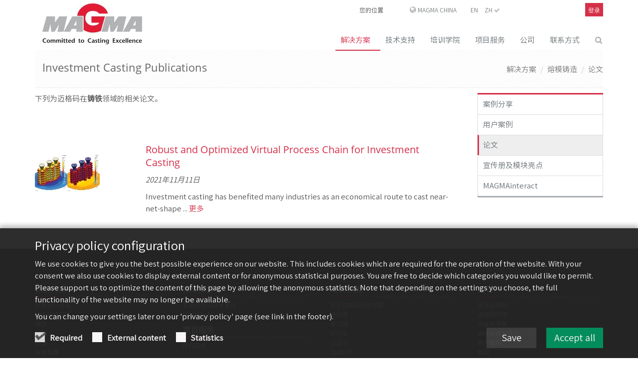

--- FILE ---
content_type: text/html;charset=UTF-8
request_url: https://www.magmasoft.cn/zh/solutions/investment-casting/investment-casting-publications/
body_size: 8489
content:
<!DOCTYPE html>
<html lang="en">
<head>

<title>Investment Casting Publications</title>

<meta charset="UTF-8">
<meta http-equiv="X-UA-Compatible" content="IE=edge">
<meta name="viewport" content="width=device-width, initial-scale=1.0">
<meta name="description" content="">
<meta name="keywords" content="">
<meta name="robots" content="index, follow">
<meta name="revisit-after" content="7 days">

<link rel="apple-touch-icon" href="/export/system/modules/org.opencms.apollo.template.basics/resources/img/favicon_120.png" />
<link rel="icon" href="/export/system/modules/org.opencms.apollo.template.basics/resources/img/favicon_120.png" type="image/png" />

<link rel="stylesheet" href="/export/system/modules/com.magmasoft.apollo.extensions/resources/css/style-magma.min.css" />




<link rel="stylesheet" href="/export/system/modules/com.magmasoft.apollo.extensions/resources/css/flags-cn.css">
</head>
<body>
<div id="mercury-page" class="wrapper">

<div  id="page-complete" ><div class=""><div ><div class="container "><div ><div class="mb-10">
		<div class="header topheader-magma">
			<div class="magma">
            
		        <div class="row">
		            <div class="col-sm-8 col-md-10 hidden-xs" style="z-index:1000">
		            	<div class="hidden-sm hidden-xs topbar">
							<ul class="loginbar pull-right magmahead">
									<li class="magmahead-padding-wide">您的位置</li>
									<li class="hoverSelector magmahead-padding-medium">
											<i class="fa fa-globe"></i>
											<a>MAGMA China</a>
		          							
											<ul class="hidden-xs hidden-sm languages magmahead hoverSelectorBlock ">
												<li >
															<div class="magmahead-site-right">
																<a href="https://www.magmasoft.de/de/">DE&nbsp;</a>
																<a href="https://www.magmasoft.de/en/">EN&nbsp;</a>
																<a href="https://www.magmasoft.de/cs/">CS&nbsp;</a>
																</div>
															<div class="magmahead-site-left"><a href="https://www.magmasoft.de/?no_geo_redirect">MAGMA Europe, Germany</a></div>                                           
														</li>                                                       
													<li >
															<div class="magmahead-site-right">
																<a href="https://www.magmasoft.com/en/">EN&nbsp;</a>
																<a href="https://www.magmasoft.com/es/">ES&nbsp;</a>
																</div>
															<div class="magmahead-site-left"><a href="https://www.magmasoft.com/?no_geo_redirect">MAGMA North-America, USA</a></div>                                           
														</li>                                                       
													<li >
															<div class="magmahead-site-right">
																<a href="https://www.magmasoft.com.sg/en/">EN&nbsp;</a>
																</div>
															<div class="magmahead-site-left"><a href="https://www.magmasoft.com.sg/?no_geo_redirect">MAGMA Asia-Pacific, Singapore</a></div>                                           
														</li>                                                       
													<li >
															<div class="magmahead-site-right">
																<a href="https://www.magmasoft.com.br/pt/">PT&nbsp;</a>
																<a href="https://www.magmasoft.com.br/es/">ES&nbsp;</a>
																</div>
															<div class="magmahead-site-left"><a href="https://www.magmasoft.com.br/?no_geo_redirect">MAGMA South-America, Brazil</a></div>                                           
														</li>                                                       
													<li >
															<div class="magmahead-site-right">
																<a href="https://www.magmasoft.com.tr/en/">EN&nbsp;</a>
																<a href="https://www.magmasoft.com.tr/tr/">TR&nbsp;</a>
																</div>
															<div class="magmahead-site-left"><a href="https://www.magmasoft.com.tr/?no_geo_redirect">MAGMA Türkiye</a></div>                                           
														</li>                                                       
													<li >
															<div class="magmahead-site-right">
																<a href="https://www.magmasoft.cn/en/">EN&nbsp;</a>
																<a href="https://www.magmasoft.cn/zh/">ZH&nbsp;<i class="fa fa-check"></i>&nbsp;</a>
																</div>
															<div class="magmahead-site-left"><a href="https://www.magmasoft.cn/?no_geo_redirect">MAGMA China</a></div>                                           
														</li>                                                       
													<li >
															<div class="magmahead-site-right">
																<a href="https://www.magmasoft.co.in/en/">EN&nbsp;</a>
																</div>
															<div class="magmahead-site-left"><a href="https://www.magmasoft.co.in/?no_geo_redirect">MAGMA India</a></div>                                           
														</li>                                                       
													<li >
															<div class="magmahead-site-right">
																<a href="https://www.magmasoft.co.kr/en/">EN&nbsp;</a>
																<a href="https://www.magmasoft.co.kr/ko/">KO&nbsp;</a>
																</div>
															<div class="magmahead-site-left"><a href="https://www.magmasoft.co.kr/?no_geo_redirect">MAGMA Korea</a></div>                                           
														</li>                                                       
													</ul>
										</li>
										
										
		          						<li class="magmahead-padding-small"><a href="https://www.magmasoft.cn/en/">EN</a></li>				  		
										<li class="magmahead-padding-small"><a href="https://www.magmasoft.cn/zh/">ZH&nbsp;<i class="fa fa-check"></i></a></li>				  		
										</ul>
							</div>
		          	</div>
		            
			          <div class="col-sm-4 col-md-2 hidden-xs hidden-sm" >
						<div class="topbar">
		         	 		<ul class="loginbar pull-right magmahead">
									 <li class="hoverSelector magmahead magmalogin">                              
		                                		<a href="/zh/support/intro/">登录</a>
		                            		</li>                            	
		                            	</ul>
		         	 	</div>	
						</div>
		        </div>
	            
	           	<div class="row">
		        	<div class="col-xs-12 hidden-md hidden-lg">
						<div class="lang-login-bar">
			          		<div class="topbar pull-right">							
			         	 		<ul class="loginbar magmahead">
							<li class="hoverSelector magmahead magmalogin">    
		                            			<a href="/zh/support/intro/">              
		                                			<span>Login</span><i class="button fa fa-sign-in"></i>
	                            				</a>       
	                            			</li>                     	
		                            	</ul>
			         	 	</div>	
			         	 	
			         	 	<div class="langbutton pull-right"><i class="fa fa-globe"></i></div>
			        		</div>
						<ul class="hidden-xs hidden-sm hidden-md hidden-lg languages languagesxs magmahead hoverSelectorBlock ">
							<li >
										<div class="magmahead-site-right">
											<a href="https://www.magmasoft.de/de/">DE&nbsp;</a>	
											<a href="https://www.magmasoft.de/en/">EN&nbsp;</a>	
											<a href="https://www.magmasoft.de/cs/">CS&nbsp;</a>	
											</div>
										<div class="magmahead-site-left"><a href="https://www.magmasoft.de/?no_geo_redirect">MAGMA Europe, Germany</a></div>                                           
									</li>                                                       
								<li >
										<div class="magmahead-site-right">
											<a href="https://www.magmasoft.com/en/">EN&nbsp;</a>	
											<a href="https://www.magmasoft.com/es/">ES&nbsp;</a>	
											</div>
										<div class="magmahead-site-left"><a href="https://www.magmasoft.com/?no_geo_redirect">MAGMA North-America, USA</a></div>                                           
									</li>                                                       
								<li >
										<div class="magmahead-site-right">
											<a href="https://www.magmasoft.com.sg/en/">EN&nbsp;</a>	
											</div>
										<div class="magmahead-site-left"><a href="https://www.magmasoft.com.sg/?no_geo_redirect">MAGMA Asia-Pacific, Singapore</a></div>                                           
									</li>                                                       
								<li >
										<div class="magmahead-site-right">
											<a href="https://www.magmasoft.com.br/pt/">PT&nbsp;</a>	
											<a href="https://www.magmasoft.com.br/es/">ES&nbsp;</a>	
											</div>
										<div class="magmahead-site-left"><a href="https://www.magmasoft.com.br/?no_geo_redirect">MAGMA South-America, Brazil</a></div>                                           
									</li>                                                       
								<li >
										<div class="magmahead-site-right">
											<a href="https://www.magmasoft.com.tr/en/">EN&nbsp;</a>	
											<a href="https://www.magmasoft.com.tr/tr/">TR&nbsp;</a>	
											</div>
										<div class="magmahead-site-left"><a href="https://www.magmasoft.com.tr/?no_geo_redirect">MAGMA Türkiye</a></div>                                           
									</li>                                                       
								<li >
										<div class="magmahead-site-right">
											<a href="https://www.magmasoft.cn/en/">EN&nbsp;</a>	
											<a href="https://www.magmasoft.cn/zh/">ZH&nbsp;</a>	
											</div>
										<div class="magmahead-site-left"><a href="https://www.magmasoft.cn/?no_geo_redirect">MAGMA China</a></div>                                           
									</li>                                                       
								<li >
										<div class="magmahead-site-right">
											<a href="https://www.magmasoft.co.in/en/">EN&nbsp;</a>	
											</div>
										<div class="magmahead-site-left"><a href="https://www.magmasoft.co.in/?no_geo_redirect">MAGMA India</a></div>                                           
									</li>                                                       
								<li >
										<div class="magmahead-site-right">
											<a href="https://www.magmasoft.co.kr/en/">EN&nbsp;</a>	
											<a href="https://www.magmasoft.co.kr/ko/">KO&nbsp;</a>	
											</div>
										<div class="magmahead-site-left"><a href="https://www.magmasoft.co.kr/?no_geo_redirect">MAGMA Korea</a></div>                                           
									</li>                                                       
								</ul>
			            
			            <div class="lang-select-prototype">
				            <div class="navbar-collapse mega-menu langbar-responsive-collapse collapse in" aria-expanded="true">
								<div class="container mt-10">
									<ul class="nav navbar-nav">
										<li class="dropdown active open">
											<span class="dropdown-toggle" style="height: 5px; padding: 0;">&nbsp;</span>
											<ul class="dropdown-menu">
											
												<li class="lang-entry dropdown-submenu ">
														<a href="https://www.magmasoft.de/?no_geo_redirect" class="lang-label">MAGMA Europe, Germany</a>
														<ul class="dropdown-menu">
														
															<li class="lang-subsite-entry ">
																	<a class="lang-subsite-label" href="https://www.magmasoft.de/de/">DE</a>
																</li>
															<li class="lang-subsite-entry ">
																	<a class="lang-subsite-label" href="https://www.magmasoft.de/en/">EN</a>
																</li>
															<li class="lang-subsite-entry ">
																	<a class="lang-subsite-label" href="https://www.magmasoft.de/cs/">CS</a>
																</li>
															</ul>
													</li>
												<li class="lang-entry dropdown-submenu ">
														<a href="https://www.magmasoft.com/?no_geo_redirect" class="lang-label">MAGMA North-America, USA</a>
														<ul class="dropdown-menu">
														
															<li class="lang-subsite-entry ">
																	<a class="lang-subsite-label" href="https://www.magmasoft.com/en/">EN</a>
																</li>
															<li class="lang-subsite-entry ">
																	<a class="lang-subsite-label" href="https://www.magmasoft.com/es/">ES</a>
																</li>
															</ul>
													</li>
												<li class="lang-entry dropdown-submenu ">
														<a href="https://www.magmasoft.com.sg/?no_geo_redirect" class="lang-label">MAGMA Asia-Pacific, Singapore</a>
														<ul class="dropdown-menu">
														
															<li class="lang-subsite-entry ">
																	<a class="lang-subsite-label" href="https://www.magmasoft.com.sg/en/">EN</a>
																</li>
															</ul>
													</li>
												<li class="lang-entry dropdown-submenu ">
														<a href="https://www.magmasoft.com.br/?no_geo_redirect" class="lang-label">MAGMA South-America, Brazil</a>
														<ul class="dropdown-menu">
														
															<li class="lang-subsite-entry ">
																	<a class="lang-subsite-label" href="https://www.magmasoft.com.br/pt/">PT</a>
																</li>
															<li class="lang-subsite-entry ">
																	<a class="lang-subsite-label" href="https://www.magmasoft.com.br/es/">ES</a>
																</li>
															</ul>
													</li>
												<li class="lang-entry dropdown-submenu ">
														<a href="https://www.magmasoft.com.tr/?no_geo_redirect" class="lang-label">MAGMA Türkiye</a>
														<ul class="dropdown-menu">
														
															<li class="lang-subsite-entry ">
																	<a class="lang-subsite-label" href="https://www.magmasoft.com.tr/en/">EN</a>
																</li>
															<li class="lang-subsite-entry ">
																	<a class="lang-subsite-label" href="https://www.magmasoft.com.tr/tr/">TR</a>
																</li>
															</ul>
													</li>
												<li class="lang-entry dropdown-submenu ">
														<a href="/?no_geo_redirect" class="lang-label">MAGMA China</a>
														<ul class="dropdown-menu">
														
															<li class="lang-subsite-entry ">
																	<a class="lang-subsite-label" href="https://www.magmasoft.cn/en/">EN</a>
																</li>
															<li class="lang-subsite-entry ">
																	<a class="lang-subsite-label" href="https://www.magmasoft.cn/zh/">ZH</a>
																</li>
															</ul>
													</li>
												<li class="lang-entry dropdown-submenu ">
														<a href="https://www.magmasoft.co.in/?no_geo_redirect" class="lang-label">MAGMA India</a>
														<ul class="dropdown-menu">
														
															<li class="lang-subsite-entry ">
																	<a class="lang-subsite-label" href="https://www.magmasoft.co.in/en/">EN</a>
																</li>
															</ul>
													</li>
												<li class="lang-entry dropdown-submenu ">
														<a href="https://www.magmasoft.co.kr/?no_geo_redirect" class="lang-label">MAGMA Korea</a>
														<ul class="dropdown-menu">
														
															<li class="lang-subsite-entry ">
																	<a class="lang-subsite-label" href="https://www.magmasoft.co.kr/en/">EN</a>
																</li>
															<li class="lang-subsite-entry ">
																	<a class="lang-subsite-label" href="https://www.magmasoft.co.kr/ko/">KO</a>
																</li>
															</ul>
													</li>
												</ul>
										</li>
								  	</ul>
								</div>
							</div>
						</div>
						
						
						</div>
	           </div>
			
			</div>
       </div>
        
        
        <div class="header">

			<div class="container">

				<a class="logo apollo-logo magma-logo" href="/zh/"></a>

				<button type="button" class="navbar-toggle" data-toggle="collapse"
					data-target=".navbar-responsive-collapse">
					<span class="sr-only">Toggle navigation</span> <span
						class="fa fa-bars"></span>
				</button>

			</div>
			<!--/end container-->

			<!-- Menu -->
		
			<div class="collapse navbar-collapse mega-menu navbar-responsive-collapse head">
  <div class="container mt-10">                                                             
	<ul class="nav navbar-nav">


	<li class="dropdown active">
		<a href="/zh/solutions/new/"
     class="dropdown-toggle " data-toggle="dropdown">解决方案</a>
		<ul class="dropdown-menu"><li >
		<a href="/zh/solutions/release-6.1/"
    >MAGMASOFT® 6.1新亮点</a>
		</li><li >
		<a href="/zh/solutions/magma-economics/"
    >MAGMA ECONOMICS</a>
		</li><li >
		<a href="/zh/solutions/the-magma-approach/"
    >迈格码六步法</a>
		</li><li >
		<a href="/zh/solutions/magmasoft/"
    >MAGMASOFT®</a>
		</li><li class="dropdown-submenu">
		<a href="/zh/solutions/cast-iron/"
    >铸铁</a>
		<ul class="dropdown-menu"><li >
		<a href="/zh/solutions/cast-iron/cast-iron-case-studies/"
    >案例分享</a>
		</li><li >
		<a href="/zh/solutions/cast-iron/cast-iron-references/"
    >用户案例</a>
		</li><li >
		<a href="/zh/solutions/cast-iron/cast-iron-publications/"
    >论文</a>
		</li><li >
		<a href="/zh/solutions/cast-iron/cast-iron-brochures/"
    >宣传册及模块亮点</a>
		</li></ul><li class="dropdown-submenu">
		<a href="/zh/solutions/steel/"
    >铸钢</a>
		<ul class="dropdown-menu"><li >
		<a href="/zh/solutions/steel/steel-case-studies/"
    >案例分享</a>
		</li><li >
		<a href="/zh/solutions/steel/steel-references/"
    >用户案例</a>
		</li><li >
		<a href="/zh/solutions/steel/steel-publications/"
    >论文</a>
		</li><li >
		<a href="/zh/solutions/steel/steel-brochures/"
    >宣传册及模块亮点</a>
		</li><li >
		<a href="/zh/solutions/steel/interact/"
    >MAGMAinteract</a>
		</li></ul><li class="dropdown-submenu">
		<a href="/zh/solutions/die-casting/"
    >压铸</a>
		<ul class="dropdown-menu"><li >
		<a href="/zh/solutions/die-casting/die-casting-case-studies/"
    >案例分享</a>
		</li><li >
		<a href="/zh/solutions/die-casting/die-casting-references/"
    >用户案例</a>
		</li><li >
		<a href="/zh/solutions/die-casting/die-casting-publications/"
    >论文</a>
		</li><li >
		<a href="/zh/solutions/die-casting/die-casting-brochures/"
    >宣传册及模块亮点</a>
		</li><li >
		<a href="/zh/solutions/die-casting/interact/"
    >MAGMAinteract</a>
		</li></ul><li class="dropdown-submenu">
		<a href="/zh/solutions/non-ferrous/"
    >有色金属</a>
		<ul class="dropdown-menu"><li >
		<a href="/zh/solutions/non-ferrous/non-ferrous-case-studies/"
    >案例分享</a>
		</li><li >
		<a href="/zh/solutions/non-ferrous/non-ferous-references/"
    >用户案例</a>
		</li><li >
		<a href="/zh/solutions/non-ferrous/non-ferrous-publications/"
    >论文</a>
		</li><li >
		<a href="/zh/solutions/non-ferrous/non-ferrous-brochures/"
    >宣传册及模块亮点</a>
		</li><li >
		<a href="/zh/solutions/non-ferrous/interact/"
    >MAGMAinteract</a>
		</li></ul><li class="dropdown-submenu">
		<a href="/zh/solutions/core-and-mold/"
    >砂芯和模具</a>
		<ul class="dropdown-menu"><li >
		<a href="/zh/solutions/core-and-mold/core-and-mold-case-studies/"
    >案例分享</a>
		</li><li >
		<a href="/zh/solutions/core-and-mold/core-and-mold-references/"
    >用户案例</a>
		</li><li >
		<a href="/zh/solutions/core-and-mold/core-and-mold-publications/"
    >论文</a>
		</li><li >
		<a href="/zh/solutions/core-and-mold/core-and-mold-brochures/"
    >宣传册及模块亮点</a>
		</li><li >
		<a href="/zh/solutions/core-and-mold/interact/"
    >MAGMAinteract</a>
		</li></ul><li class="dropdown-submenu">
		<a href="/zh/solutions/continuous-casting/"
    >连续铸造</a>
		<ul class="dropdown-menu"><li >
		<a href="/zh/solutions/continuous-casting/index.html"
    >连续铸造</a>
		</li><li >
		<a href="/zh/solutions/continuous-casting/strangguss-steel/"
    >连续铸造 铸钢</a>
		</li><li >
		<a href="/zh/solutions/continuous-casting/strangguss-alu/"
    >连续铸造 铸铝</a>
		</li><li >
		<a href="/zh/solutions/continuous-casting/strangguss-cu/"
    >连续铸造 铜</a>
		</li><li >
		<a href="/zh/solutions/continuous-casting/continuous-casting-ems/"
    >连续铸造 电磁搅拌</a>
		</li><li >
		<a href="/zh/solutions/continuous-casting/continuous-casting-publications/"
    >出版物</a>
		</li><li >
		<a href="/zh/solutions/continuous-casting/continuous-casting-brochures/"
    >宣传册</a>
		</li></ul><li class="dropdown-submenu">
		<a href="/zh/solutions/heat-treatment/"
    >热处理</a>
		<ul class="dropdown-menu"><li >
		<a href="/zh/solutions/heat-treatment/heat-treatment-brochures/"
    >宣传册及模块亮点</a>
		</li><li >
		<a href="/zh/solutions/heat-treatment/interact/"
    >MAGMAinteract</a>
		</li></ul><li class="dropdown-submenu">
		<a href="/zh/solutions/casting-design/"
    >工艺设计</a>
		<ul class="dropdown-menu"><li >
		<a href="/zh/solutions/casting-design/casting-design-case-studies/"
    >案例分享</a>
		</li><li >
		<a href="/zh/solutions/casting-design/casting-design-references/"
    >用户案例</a>
		</li><li >
		<a href="/zh/solutions/casting-design/casting-design-publications/"
    >论文</a>
		</li></ul><li class="dropdown-submenu active">
		<a href="/zh/solutions/investment-casting/"
    >熔模铸造</a>
		<ul class="dropdown-menu"><li >
		<a href="/zh/solutions/investment-casting/investment-casting-case-studies/"
    >案例分享</a>
		</li><li >
		<a href="/zh/solutions/investment-casting/investment-casting-references/"
    >用户案例</a>
		</li><li class="active">
		<a href="/zh/solutions/investment-casting/investment-casting-publications/"
    >论文</a>
		</li><li >
		<a href="/zh/solutions/investment-casting/investment-casting-brochures/"
    >宣传册及模块亮点</a>
		</li><li >
		<a href="/zh/solutions/investment-casting/interact/"
    >MAGMAinteract</a>
		</li></ul></li></ul><li class="dropdown">
		<a href="/zh/support/intro/"
     class="dropdown-toggle " data-toggle="dropdown">技术支持</a>
		<ul class="dropdown-menu"><li >
		<a href="/zh/support/intro/"
    >登录迈格码技术支持</a>
		</li><li >
		<a href="/zh/support/interact/"
    >MAGMAinteract</a>
		</li><li >
		<a href="/zh/support/LEARNING_WORLD_support/"
    >线上学习平台</a>
		</li></ul><li class="dropdown">
		<a href="/zh/magmaacademy/about-magmaacademy/"
     class="dropdown-toggle " data-toggle="dropdown">培训学院</a>
		<ul class="dropdown-menu"><li >
		<a href="/zh/magmaacademy/about-magmaacademy/"
    >关于迈格码培训学院</a>
		</li><li >
		<a href="/zh/magmaacademy/training/"
    >培训课</a>
		</li><li >
		<a href="/zh/magmaacademy/workshop/"
    >讲习班</a>
		</li><li >
		<a href="/zh/magmaacademy/seminar/"
    >研讨会</a>
		</li><li >
		<a href="/zh/magmaacademy/CUP/"
    >认证书</a>
		</li><li >
		<a href="/zh/magmaacademy/event-calendar/"
    >活动日历</a>
		</li><li >
		<a href="/zh/magmaacademy/LEARNING-WORLD/"
    >线上学习平台</a>
		</li></ul><li class="dropdown">
		<a href="/zh/engineering/magma-engineering/"
     class="dropdown-toggle " data-toggle="dropdown">项目服务</a>
		<ul class="dropdown-menu"><li >
		<a href="/zh/engineering/magma-engineering/"
    >项目服务</a>
		</li><li >
		<a href="/zh/engineering/castingbuyer/"
    >铸件采购商</a>
		</li></ul><li class="dropdown">
		<a href="/zh/company/about-magma/"
     class="dropdown-toggle " data-toggle="dropdown">公司</a>
		<ul class="dropdown-menu"><li >
		<a href="/zh/company/about-magma/"
    >关于迈格码</a>
		</li><li >
		<a href="/zh/company/about-magma-in-china/"
    >迈格码中国</a>
		</li><li >
		<a href="/zh/company/competences-and-development/"
    >技能和开发</a>
		</li><li >
		<a href="/zh/company/partners-and-projects/"
    >合作伙伴和项目</a>
		</li><li class="dropdown-submenu">
		<a href="/zh/company/news-events/"
    >新闻和活动</a>
		<ul class="dropdown-menu"><li >
		<a href="/zh/company/news-events/press-releases-and-news/"
    >新闻和消息</a>
		</li><li >
		<a href="/zh/company/news-events/events/"
    >活动</a>
		</li></ul><li class="dropdown-submenu">
		<a href="/zh/company/publications/"
    >出版物</a>
		<ul class="dropdown-menu"><li >
		<a href="/zh/company/publications/reference/"
    >用户成功案例</a>
		</li><li >
		<a href="/zh/company/publications/publications/"
    >论文</a>
		</li><li >
		<a href="/zh/company/publications/case-studies/"
    >案例分享</a>
		</li></ul><li >
		<a href="/zh/company/brochures-factsheets/"
    >宣传册</a>
		</li></ul><li class="dropdown">
		<a href="/zh/contact/magma-and-partner/"
     class="dropdown-toggle " data-toggle="dropdown">联系方式</a>
		<ul class="dropdown-menu"><li >
		<a href="/zh/contact/magma-and-partner/"
    >迈格码及其合作伙伴</a>
		</li></ul></li><li id="searchButtonHeader">
      <i class="search fa fa-search search-btn"></i>
      <div class="search-open">
		<form class="form-inline" name="searchFormHeader" action="/zh/search/" method="post">
			<div class="input-group animated fadeInDown" id="searchContentHeader">
				<input type="text" name="q" class="form-control" placeholder="Search" id="searchWidgetAutoCompleteHeader" />
				<span class="input-group-btn">
					<button class="btn-u" type="button" onclick="this.form.submit(); return false;">Go</button>
				</span>
			</div>
		</form>
	  </div>
    </li>

  </ul>
</div><!--/end container-->

	

</div><!-- /collapse -->

</div>
		<!--/header -->
        
        


		<!--=== Breadcrumbs ===-->
			<div class="breadcrumbs">
				<div class="container">
					<h1 class="pull-left">
						Investment Casting Publications</h1>
					<ul class="pull-right breadcrumb hidden-xs">
	<li><a href="/zh/solutions/new/">解决方案</a></li>
		<li><a href="/zh/solutions/investment-casting/">熔模铸造</a></li>
		<li><a href="/zh/solutions/investment-casting/investment-casting-publications/">论文</a></li>
		</ul></div>
				<!--/container-->
			</div>
			<!--/breadcrumbs-->
			<!--=== End Breadcrumbs ===-->
		</div>
</div></div></div></div><div ><div class="container "><div ><div class="row "><div class="col-md-9" ><div class="ap-sec " >
  <div class="ap-plain" >    
    <div >
                <p>下列为迈格码在<strong>铸铁</strong>领域的相关论文。</p></div>
    </div>

</div><div>
			<div class="postsa lists">
						<div>
		<!-- show pagination if it should be given and if it's really necessary -->
  				<div>
				    <span class='disabled'>
					<a href="javascript:void(0)" onclick='reloadInnerLista("reloaded&sort=desc&page=1")' aria-label='上一页'>
  						<span aria-hidden="true" style="font-size:20px"><b>&nbsp;</b></span>
  					</a>
					</span>
					<span class='disabled' style="float:right">					
  					<a id="nextLinkAId" aria-label='下一页' href="javascript:void(0)" onclick='reloadInnerLista("reloaded&sort=desc&page=1")'>
  						<span aria-hidden="true" style="font-size:20px"><b>&nbsp;</b></span>
  					</a>
					</span>
				</div>
				<div id="list_large_pages">
					<div class="row mb-20">
			<section id="listOptions" class="btn-group pull-right">
				</section>
		</div>
		<div id="list_large_page_1">
						<div class="row ap-sec magmaTeaser" >
		<div class="col-md-3 hidden-xs hidden-sm search-img"><a href="/zh/solutions/investment-casting/publication/Robust-and-Optimized-Virtual-Process-Chain-for-Investment-Casting/">
				<img src="/export/shared/.galleries/content/Investmentcasting_RGB.jpg_1444263976.jpg" alt=" " class="img-responsive-news" /></a>
		  </div><div class="col-md-9"><h3 style="font-size:20px;line-height:26px;">
				<a href="/zh/solutions/investment-casting/publication/Robust-and-Optimized-Virtual-Process-Chain-for-Investment-Casting/">Robust and Optimized Virtual Process Chain for Investment Casting</a>
			</h3>

			<p>
					<i>
						2021年11月11日</i>
				</p>
			<p class="mb-10">
			Investment casting has benefited many industries as an economical route to cast near-net-shape ...<a href="/zh/solutions/investment-casting/publication/Robust-and-Optimized-Virtual-Process-Chain-for-Investment-Casting/" >
				更多</a>
			</p>

		</div></div>

</div>
				</div>
			</div>
</div>

					<script type="text/javascript">
						var lock = false;
						function reloadInnerLista(searchStateParameters) {
							$('.spinnera').show();
							$("#d0c02a12-632f-11ec-b285-0050568e3ff9-innera").hide();
							$.get("/system/modules/com.magmasoft.apollo.extensions/elements/list-inner-announcements.jsp?cssID=d0c02a12-632f-11ec-b285-0050568e3ff9-innera&categoryFacetField=category_exact&typesToCollect=a-publication:e2ffd7b6-2195-11e6-b0da-0242ac11002b&categoriesToCollect=publications/investmentcasting/&pathes=/shared/.content/publications/&showDate=true&showExpired=&showSort=false&showCategoryFilter=&itemsPerPage=5&buttonColor=red&compactForm=&teaserLength=&extraQueries=&__locale=zh&sortOrder=desc&pageUri=/zh/solutions/investment-casting/investment-casting-publications/index.html&listConfig=/shared/.content/lists/l_00049.xml&folderuri=/zh/solutions/investment-casting/investment-casting-publications/&"
									.concat(searchStateParameters), function(
									resultList) {
								$('.postsa').html(resultList);
								$('.spinnera')
										.css('animated infinite bounceOut');
							});
							/*
							$('html, body').animate(
									{
										scrollTop : $(".list-entrya:first")
												.offset().top - 100
									}, 1000);
							*/
						}
						
						function initLista() {
							setInterval(function () {document.getElementById("nextLinkAId").click();}, 10000);
						}
					</script>
				</div>
	</div><div class="col-md-3" ><div>
        <div class="ap-sec bo-top-solid bo-red bo-3 ">
            <ul class="list-group sidebar-nav-v1 nav-side mb-0 rightnav">
				<li class="list-group-item nav-side-level-0 rightnavfirst" >
						<a class="" href="/zh/solutions/investment-casting/investment-casting-case-studies/">案例分享</a>
					</li>
				<li class="list-group-item nav-side-level-0 " >
						<a class="" href="/zh/solutions/investment-casting/investment-casting-references/">用户案例</a>
					</li>
				<li class="list-group-item nav-side-level-0  rightnavselected-border" >
						<a class="rightnavselected" href="/zh/solutions/investment-casting/investment-casting-publications/">论文</a>
					</li>
				<li class="list-group-item nav-side-level-0 " >
						<a class="" href="/zh/solutions/investment-casting/investment-casting-brochures/">宣传册及模块亮点</a>
					</li>
				<li class="list-group-item nav-side-level-0 rightnavlast" >
						<a class="" href="/zh/solutions/investment-casting/interact/">MAGMAinteract</a>
					</li>
				</ul>
            <div class="bo-top-solid bo-grey bo-3"></div>
        </div>
	</div>
	</div></div></div></div></div><div id="footer-default" class="footer-default"><div class="footer footer-magma" ><div class="container "><div ><div class="row "><div class="col-xs-12 col-sm-6 col-md-3" ><div class="margin-bottom-10">		
			<div >
				<div class="headline magmafooter">							
							<div class="magmafootertitle">解决方案</div>
						</div>
					<ul class="list-unstyled">
					<li >
								<a href="/zh/solutions/the-magma-approach/">迈格码六步法</a>
							</li>
						<li >
								<a href="/zh/solutions/magmasoft/">MAGMASOFT®</a>
							</li>
						<li >
								<a href="/zh/solutions/cast-iron/">铸铁</a>
							</li>
						<li >
								<a href="/zh/solutions/steel/">铸钢</a>
							</li>
						<li >
								<a href="/zh/solutions/die-casting/">压铸</a>
							</li>
						<li >
								<a href="/zh/solutions/non-ferrous/">有色金属</a>
							</li>
						<li >
								<a href="/zh/solutions/core-and-mold/">砂芯和模具</a>
							</li>
						<li >
								<a href="/zh/solutions/casting-design/">铸件设计</a>
							</li>
						<li >
								<a href="/zh/solutions/continuous-casting_old/">连续铸造</a>
							</li>
						<li >
								<a href="/zh/solutions/heat-treatment/">热处理</a>
							</li>
						</ul>			
			</div>			
		
	</div>
</div><div class="col-xs-12 col-sm-6 col-md-3" ><div class="margin-bottom-10">		
			<div >
				<div class="headline magmafooter">							
							<div class="magmafootertitle">技术支持</div>
						</div>
					<ul class="list-unstyled">
					<li >
								<a href="/zh/support/intro/">登录迈格码技术支持</a>
							</li>
						<li >
								<a href="/zh/support/interact/">MAGMAinteract</a>
							</li>
						</ul>			
			</div>			
		
	</div>
<div class="margin-bottom-10">		
			<div >
				<div class="headline magmafooter">							
							<div class="magmafootertitle">项目服务</div>
						</div>
					<ul class="list-unstyled">
					<li >
								<a href="/zh/engineering/magma-engineering/">项目服务</a>
							</li>
						</ul>			
			</div>			
		
	</div>
</div><div class="col-xs-12 col-sm-6 col-md-3" ><div class="margin-bottom-10">		
			<div >
				<div class="headline magmafooter">							
							<div class="magmafootertitle">培训学院</div>
						</div>
					<ul class="list-unstyled">
					<li >
								<a href="/zh/magmaacademy/about-magmaacademy/">关于迈格码培训学院</a>
							</li>
						<li >
								<a href="/zh/magmaacademy/training/">培训课</a>
							</li>
						<li >
								<a href="/zh/magmaacademy/workshop/">讲习班</a>
							</li>
						<li >
								<a href="/zh/magmaacademy/seminar/">研讨会</a>
							</li>
						<li >
								<a href="/zh/magmaacademy/CUP/">认证书</a>
							</li>
						<li >
								<a href="/zh/magmaacademy/event-calendar/">活动日历</a>
							</li>
						</ul>			
			</div>			
		
	</div>
</div><div class="col-xs-12 col-sm-6 col-md-3" ><div class="margin-bottom-10">		
			<div >
				<div class="headline magmafooter">							
							<div class="magmafootertitle">公司</div>
						</div>
					<ul class="list-unstyled">
					<li >
								<a href="/zh/company/about-magma/">关于迈格码</a>
							</li>
						<li >
								<a href="/zh/company/about-magma-in-china/">迈格码中国</a>
							</li>
						<li >
								<a href="/zh/company/competences-and-development/">技能和开发</a>
							</li>
						<li >
								<a href="/zh/company/partners-and-projects/">合作伙伴和项目</a>
							</li>
						<li >
								<a href="/zh/company/publications/reference/">用户案例</a>
							</li>
						<li >
								<a href="/zh/company/publications/">新闻</a>
							</li>
						<li >
								<a href="/zh/company/news-events/events/">活动</a>
							</li>
						<li >
								<a href="/zh/company/jobs/">职业</a>
							</li>
						</ul>			
			</div>			
		
	</div>
</div></div><div class="row "><div class="col-md-4" ></div><div class="col-md-4" ><div class="footer-linklist">	
		<p>
			<a href="/zh/imprint/copyright/">版权</a>
				
						&nbsp;|&nbsp;
					<a href="/zh/imprint/privacy-policy/">隐私权政策</a>
				
						&nbsp;|&nbsp;
					<a href="/zh/imprint/legal-notice/">法律通告</a>
				
						&nbsp;|&nbsp;
					<a href="/zh/sitemap/">网站地图</a>
				
						&nbsp;|&nbsp;
					<a href="/zh/contact/magma-and-partner/">联系人</a>
				</p>		
		
	</div>
<div class="ap-sec footer-linklist" >
  <div class="ap-plain" >    
    <div >
                <p>备案号: <a href="https://beian.miit.gov.cn/#/Integrated/index">苏ICP备18042101号</a></p>
<p>&nbsp;</p></div>
    </div>

</div></div><div class="col-md-4" ><div class="ap-sec footer-linklist" >
  <div class="ap-plain" >    
    <div >
                <p style="margin-top: -2px;"><a href="/export/sites/MAGMA_China/.galleries/events/wechat.jpg"><img style="margin-top: -10x; margin-right: 10px;" src="/export/sites/MAGMA_China/.galleries/events/wechat-icon.jpg" alt="wechat icon" width="45px&quot;" height="45px" />关注迈格码微信公众号！</a></p></div>
    </div>

</div></div></div></div></div></div></div></div></div><!--/wrapper-->


<script type="text/javascript" src="/export/system/modules/org.opencms.apollo.template.basics/resources/js/scripts-all.min.js"></script>
<script type="text/javascript">
initLista();


</script>
<script type="text/javascript">
  jQuery(document).ready(function() {
    ApolloHandlers.init();
    try {
      createBanner();
    } catch (e) {}
    try {
      $("#list_pagination").bootstrapPaginator(options);
    } catch (e) {}
  });
</script>

<!--[if lt IE 9]>
  <script src="/export/system/modules/org.opencms.apollo.template.basics/resources/compatibility/respond.js"></script>
  <script src="/export/system/modules/org.opencms.apollo.template.basics/resources/compatibility/html5shiv.js"></script>
  <script src="/export/system/modules/org.opencms.apollo.template.basics/resources/compatibility/placeholder-IE-fixes.js"></script>
<![endif]-->







<noscript><style>html.noscript .hide-noscript { display: none !important; }</style></noscript>

<div id="template-info" data-info='{"editMode":"false","project":"online","locale":"zh"}'>
<div id="template-grid-info"></div></div>


    
    
        
    















    
    
    
    
    

    <div id="privacy-policy-banner" class="pp-banner" data-banner='{"root":"L3NpdGVzL01BR01BX0NoaW5h","page":"L3poL3NvbHV0aW9ucy9pbnZlc3RtZW50LWNhc3RpbmcvaW52ZXN0bWVudC1jYXN0aW5nLXB1YmxpY2F0aW9ucy9pbmRleC5odG1s","policy":"L3NoYXJlZC8uY29udGVudC9wcml2YWN5LXBvbGljeS54bWw="}'></div>

    <noscript>
        <div id="privacy-policy-banner-noscript" class="pp-banner">
            <div class=banner>
                <div class="container">
                    <div class="message">JavaSript is disabled!</div>
                </div>
            </div>
        </div>
    </noscript>







<script>mercury=function(){var n=function(){var n=[];return{ready:function(t){n.push(t)},load:function(t){n.push(t)},getInitFunctions:function(){return n}}}(),t=function(t){if("function"!=typeof t)return n;n.ready(t)};return t.getInitFunctions=function(){return n.getInitFunctions()},t.load=function(n){this(n)},t.ready=function(n){this(n)},t}();var __isOnline=true,__scriptPath="/export/system/modules/com.magmasoft.apollo.extensions/resources/js/mercury.js"</script>

<script async src="/export/system/modules/com.magmasoft.apollo.extensions/resources/js/mercury.js"></script>

<script src="/export/system/modules/com.magmasoft.apollo.extensions/resources/js/jquery/jquery.ui.widget.js"></script>
<script src="/export/system/modules/com.magmasoft.apollo.extensions/resources/js/jquery/jquery.iframe-transport.js"></script>
<script src="/export/system/modules/com.magmasoft.apollo.extensions/resources/js/jquery/jquery.fileupload.js"></script>

<script type="text/javascript">


/*
 * jQuery replaceText - v1.1 - 11/21/2009
 * http://benalman.com/projects/jquery-replacetext-plugin/
 * 
 * Copyright (c) 2009 "Cowboy" Ben Alman
 * Dual licensed under the MIT and GPL licenses.
 * http://benalman.com/about/license/
 */
(function($){$.fn.replaceText=function(b,a,c){return this.each(function(){var f=this.firstChild,g,e,d=[];if(f){do{if(f.nodeType===3){g=f.nodeValue;e=g.replace(b,a);if(e!==g){if(!c&&/</.test(e)){$(f).before(e);d.push(f)}else{f.nodeValue=e}}}}while(f=f.nextSibling)}d.length&&$(d).remove()})}})(jQuery);

$(document).ready(function(){
    $("body *").replaceText( /MAGMA5/g, "MAGMA&nbsp;&nbsp;<span class='Super' style='text-align:left'>5</span>");

    $("span,a,b,h1,h2,h3,h4,p,li[id!='searchButtonHeader'],.page_content_right_head,.academystep").each(function(){
        $(this).html($(this).html().replace(/<sup>®<\/sup>/g,"®"));
        $(this).html($(this).html().replace(/®/g,"&nbsp;&nbsp;<span class='Super SuperR' style='text-align:left'>®</span>"));
    });
	
	$("label").each(function(){
        $(this).html($(this).html().replace(/Binary\ \(/g,"PDF ("));
        $(this).html($(this).html().replace(/Binärdatei\ \(/g,"PDF ("));
    });
	
	$(".showWhenReady").removeClass("hide_it");

})
</script>






<script type="text/javascript">
$(document).ready(function(){

})
</script>




<script type="text/javascript">

<!-- Build lang-selection out of prototype -->

function buildLangSelection(){
	var prototype = $(".lang-select-prototype");
	if(prototype.length > 0){
		$(".header.topheader-magma + .header").append(prototype.find(".navbar-collapse").addClass("langbar-active"));
		var langbar = $(".langbar-active");
		langbar.attr("style", "position: absolute !important; visibility: hidden !important; display: block !important");
		var height = langbar.height();
		langbar.attr("style", "height: 0 !important");
		langbar.data("height", height + "px");
		
		$(".langbutton").click(function(){
			if($(this).data("open") === "true"){
				hideLangSelection();
			}
			else {
				showLangSelection();
			}
		});

		$(".navbar-toggle").click(function(){
			if($(".navbar-responsive-collapse.in").length == 0){
				hideLangSelection();
			}
		});
	}
}

function showLangSelection(){
	var height = $(".langbar-active").data("height");
	$(".langbar-active").attr("style", "height: " + height + " !important");
	$(".langbutton").data("open", "true");
	if($(".navbar-responsive-collapse.in").length > 0){
		$(".navbar-toggle").trigger("click");
	}
}

function hideLangSelection(){
	$(".langbar-active").attr("style", "height: 0 !important");
	$(".langbutton").data("open", "false");
}

function keepAlive() {
    $.ajax({
        type: "GET",
        url: "/shared/keepalive.html",
        async: true,
        cache: false
    });
}

$( document ).ready(function(){

    setInterval(keepAlive, 600000);

	<!-- icon-button resizing (set height = width when resized) -->
	
	if($(".magmateaser.icon").length > 0){
		$(".magmateaser.icon .overflow-hidden").height($(".magmateaser.icon > .thumbnail-kenburn").eq(0).width());
		$(".magmateaser.icon .caption a").outerWidth($(".magmateaser.icon").width());
		$(window).resize(function(){
			$(".magmateaser.icon .overflow-hidden").height($(".magmateaser.icon > .thumbnail-kenburn").eq(0).width());
			$(".magmateaser.icon .caption a").outerWidth($(".magmateaser.icon").width());
		});
	}
	
	buildLangSelection();
	
	$(window).resize(function(){
		var langbar = $(".langbar-active");
		console.log("resized: " + langbar.data("resized"));
		if(langbar.data("resized") != "true" && window.innerWidth < 992 && langbar.data("height") != langbar.height()){
			langbar.data("resized", "true");
			langbar.attr("style", "position: absolute !important; visibility: hidden !important; display: block !important");
			var height = langbar.height();
			langbar.attr("style", "height: 0 !important");
			langbar.data("height", height + "px");
		}
	});
		
});
</script>

<!-- Custom slider navigation for smartphone -->

<script type="text/javascript">
	function getSliderId(){
		var banner = $(".fullwidthbanner");
		if(banner.length > 0){
			return banner.attr("id");
		}
		return ("none");
	}

	function sliderNext(){
		var id = getSliderId();
		if(id != "none"){
			$('#' + id).revnext();
		}
	}

	function sliderPrev(){
		var id = getSliderId();
		if(id != "none"){
			$('#' + id).revprev();
		}
	}
	
	function showCaption(index){
		$(".slider-text-xs .captions .caption.show").removeClass("show");
		$(".slider-text-xs .captions .caption").eq(index).addClass("show");
	}
	
	function updateBullets(index){
		$(".slider-nav-xs .bullets .bullet").removeClass("selected");
		$(".slider-nav-xs .bullets .bullet").eq(index).addClass("selected");
	}
</script></body>
</html>


--- FILE ---
content_type: text/html;charset=UTF-8
request_url: https://www.magmasoft.cn/system/modules/com.magmasoft.apollo.extensions/elements/privacy-policy.jsp?policy=L3NoYXJlZC8uY29udGVudC9wcml2YWN5LXBvbGljeS54bWw%3D&page=L3poL3NvbHV0aW9ucy9pbnZlc3RtZW50LWNhc3RpbmcvaW52ZXN0bWVudC1jYXN0aW5nLXB1YmxpY2F0aW9ucy9pbmRleC5odG1s&root=L3NpdGVzL01BR01BX0NoaW5h&__locale=zh
body_size: 869
content:

{
"banner":"<div class=\"banner\"><div class=\"container\"><div class=\"title\">Privacy policy configuration</div><div class=\"message\"><div><p>We use cookies to give you the best possible experience on our website. This includes cookies which are required for the operation of the website. With your consent we also use cookies to display external content or for anonymous statistical purposes. You are free to decide which categories you would like to permit. Please support us to optimize the content of this page by allowing the anonymous statistics. Note that depending on the settings you choose, the full functionality of the website may no longer be available.</p><p>You can change your settings later on our 'privacy policy' page (see link in the footer).</p></div></div><div class=\"selection\">                    <div class=\"options\"><label for=\"use-technical\"><input id=\"use-technical\" type=\"checkbox\" checked disabled><i></i><span>Required</span></label><label for=\"use-external\"><input id=\"use-external\" type=\"checkbox\"><i></i><span>External content</span></label><label for=\"use-statistical\"><input id=\"use-statistical\" type=\"checkbox\"><i></i><span>Statistics</span></label></div><div class=\"buttons\"><a class=\"btn btn-save\">Save</a><a class=\"btn btn-accept\">Accept all</a></div></div></div></div>",
"daysA":"90",
"nHead":"Recommended external content",
"nFoot":"<p>I hereby declare that I consent to the display of external content. This means personal data, IP-address and cookie information may be transmitted to third party services. You can change your settings later on our 'privacy policy' page (see link in the footer).</p>",
"nMsg":"An external content is to be displayed here. To view this content, you need to accept the use of external content.",
"nClick":"Click here for further info.",
"togOn":"Active",
"togOff":"Off",
"togLEx":"External content",
"btAcc":"Accept",
"btDis":"Dismiss"

}



--- FILE ---
content_type: text/css
request_url: https://www.magmasoft.cn/export/system/modules/com.magmasoft.apollo.extensions/resources/css/flags-cn.css
body_size: 5338
content:


body {
  font-family: mianfeiziti, "Helvetica Neue", Helvetica, Arial, sans-serif !important;
}

@media (min-width: 992px) {
.header .navbar-nav>li>a {
   padding: 9px 20px 9px 10px; !important;
}
}

.ap-square-section {
background-size: 200px 200px;
    width: 200px;
    height: 200px;
}

.ap-square {
    width: 200px;
    height: 200px;
	float: left;
}

.upload-area{
    width: 100%;
	margin-bottom: 36px;
	margin-top: 24px;
    border: 2px solid #de5a6e;
    border-radius: 3px;
    margin: 0 auto;
    text-align: center;
    overflow: auto;
}

#uploadfile h1:hover{
    cursor: pointer;
}

.upload-area h1{
    text-align: center;
    font-weight: normal;
    font-family: sans-serif;
    color: darkslategray;
}

#file{
    display: none;
}

.thumbnail-shared{
    width: 100%;
    text-align: left;
    height: 32px;
    background-color: lightcyan;
    padding: 2px;
    border: 2px solid lightgray;
    border-radius: 3px;
    float: left;
}

.size{
    font-size:12px;
}

.magmaform {
	padding: 8px;
    line-height: 1.42857143;
    vertical-align: top;
    border:1px solid #eee;
	font-size: 15px;
	margin: 0 0 !important;
}

.sky-form .state-error input {
 	background: #fff0f0 !important;
}

.magmaform-title {
	margin-left: -22px !important;
	padding: 0 !important;
	border: 0 !important;
}

.magmaform-field {

}

.magmaform-field-odd {
	background-color: #f9f9f9;
}

.magmaform-field-even {

}

.magmaform-input {

}

.magmaform-buttons {

}

h4.academystep {
  font-weight: bold; font-size: 18px; 
}
table.academystep {
  border: 1px #3f3221 solid; font-size: 16px; 
}
table.academystepmy {
  border: 1px #3f3221 solid; font-size: 16px; margin-top: 82px;
}
td.academystep {
  padding: 10px; border: 1px #3f3221 solid;
}
td.academystep-head {
  background-color: #3f3221; color: #ffffff; font-weight: bold; padding: 10px;
}
a.academystep0 {
  color: #ffc000; font-weight: bold;
}
a.academystep1 {
  color: #cd1719; font-weight: bold;
}

.magma-flexbox {
	padding: 10px 20px 20px 20px;
	margin: 0px 10px 20px 10px;
}

.btn-register {
	width: 100%;
	text-align: center;
}

.hide_it {
	display: none;
}

.button-aktuell {
	color: #fff !important;
    background-color: #de5a6e !important;
    border: 2px solid #de5a6e !important;
    font-size: 16px;
    line-height: 21px;
    margin-top: 26px;
    margin-bottom: 20px;
	padding: 6px 12px;
}

.img-responsive-news {
	display: block;
    max-width: 130%;
    height: auto;
}

.img-responsive-events {
	display: block;
    max-width: 120%;
    height: auto;
}

.eula {
	height: 300px;
	overflow: scroll;
	width: 100%;
	border: 1px solid #000;
	padding: 10px;
	font-size: 10pt;
}

.slider-text-xs {
    min-height: 0px !important;
}

.magma-logo {
  position:relative !important; 
  z-index:1000 !important;
  float:left !important; 
  width: 200px !important;
  height: 82px !important;
  background-image: url('/export/shared/.galleries/template/MAGMA-Logo_200.jpg');
}

@media (max-width: 1200px) {
  .magma-logo {
    background-image: url('/export/shared/.galleries/template/magma-logo_150.jpg') !important;
  }
}

@media (max-width: 767px) {
  div.headline {
    margin-top: 12px !important;
  }

  .magmaTeaser {
    height: auto !important;
  }
}

.mt-top {
  margin-top: -20px;
}

.mt-top2 {
  margin-top: -40px;
}

@media (max-width: 991px) {
.header .dropdown .dropdown-submenu > a { 
		text-transform: none !important;
		color:#777 !important;
		font-size:14px !important;
}
}

.flag {
    display: inline-block;
    width: 25px;
    height: 15px;
    background: url('/export/system/modules/com.magmasoft.apollo.extensions/resources/css/flags.png') no-repeat;
}

.flag.flag-be {
    background-position: -50px -15px;
}

.flag.flag-vg {
    background-position: -75px -210px;
}

.flag.flag-aw {
    background-position: -325px 0;
}

.flag.flag-pm {
    background-position: -275px -150px;
}

.flag.flag-az {
    background-position: -350px 0;
}

.flag.flag-se {
    background-position: -300px -165px;
}

.flag.flag-tn {
    background-position: -75px -195px;
}

.flag.flag-ar {
    background-position: -225px 0;
}

.flag.flag-mp {
    background-position: -300px -120px;
}

.flag.flag-mt {
    background-position: 0 -135px;
}

.flag.flag-lb {
    background-position: -175px -105px;
}

.flag.flag-ky {
    background-position: -100px -105px;
}

.flag.flag-rw {
    background-position: -175px -165px;
}

.flag.flag-bn {
    background-position: -200px -15px;
}

.flag.flag-vu {
    background-position: -150px -210px;
}

.flag.flag-dz {
    background-position: -150px -45px;
}

.flag.flag-mn {
    background-position: -250px -120px;
}

.flag.flag-lr {
    background-position: -275px -105px;
}

.flag.flag-ms {
    background-position: -375px -120px;
}

.flag.flag-ba {
    background-position: -375px 0;
}

.flag.flag-tf {
    background-position: -300px -180px;
}

.flag.flag-ro {
    background-position: -100px -165px;
}

.flag.flag-kh {
    background-position: -325px -90px;
}

.flag.flag-gr {
    background-position: -50px -75px;
}

.flag.flag-ca {
    background-position: -25px -30px;
}

.flag.flag-sy {
    background-position: -200px -180px;
}

.flag.flag-tm {
    background-position: -50px -195px;
}

.flag.flag-nz {
    background-position: -50px -150px;
}

.flag.flag-ph {
    background-position: -200px -150px;
}

.flag.flag-al {
    background-position: -125px 0;
}

.flag.flag-vc {
    background-position: -25px -210px;
}

.flag.flag-ht {
    background-position: -300px -75px;
}

.flag.flag-cf {
    background-position: -75px -30px;
}

.flag.flag-cl {
    background-position: -200px -30px;
}

.flag.flag-st {
    background-position: -150px -180px;
}

.flag.flag-gi {
    background-position: -300px -60px;
}

.flag.flag-ag {
    background-position: -75px 0;
}

.flag.flag-ec {
    background-position: -175px -45px;
}

.flag.flag-gp {
    background-position: 0 -75px;
}

.flag.flag-mr {
    background-position: -350px -120px;
}

.flag.flag-ki {
    background-position: -350px -90px;
}

.flag.flag-sc {
    background-position: -250px -165px;
}

.flag.flag-tk {
    background-position: 0 -195px;
}

.flag.flag-pf {
    background-position: -150px -150px;
}

.flag.flag-th {
    background-position: -350px -180px;
}

.flag.flag-us {
    background-position: -325px -195px;
}

.flag.flag-mw {
    background-position: -75px -135px;
}

.flag.flag-gs {
    background-position: -75px -75px;
}

.flag.flag-bj {
    background-position: -150px -15px;
}

.flag.flag-fi {
    background-position: -375px -45px;
}

.flag.flag-jp {
    background-position: -250px -90px;
}

.flag.flag-ai {
    background-position: -100px 0;
}

.flag.flag-mc {
    background-position: -50px -120px;
}

.flag.flag-fo {
    background-position: -75px -60px;
}

.flag.flag-ua {
    background-position: -250px -195px;
}

.flag.flag-es {
    background-position: -300px -45px;
}

.flag.flag-ve {
    background-position: -50px -210px;
}

.flag.flag-li {
    background-position: -225px -105px;
}

.flag.flag-hk {
    background-position: -200px -75px;
}

.flag.flag-pk {
    background-position: -225px -150px;
}

.flag.flag-tj {
    background-position: -375px -180px;
}

.flag.flag-bt {
    background-position: -300px -15px;
}

.flag.flag-si {
    background-position: -375px -165px;
}

.flag.flag-lt {
    background-position: -325px -105px;
}

.flag.flag-na {
    background-position: -175px -135px;
}

.flag.flag-py {
    background-position: -25px -165px;
}

.flag.flag-uz {
    background-position: -375px -195px;
}

.flag.flag-pg {
    background-position: -175px -150px;
}

.flag.flag-cr {
    background-position: -300px -30px;
}

.flag.flag-mg {
    background-position: -125px -120px;
}

.flag.flag-gw {
    background-position: -150px -75px;
}

.flag.flag-jm {
    background-position: -200px -90px;
}

.flag.flag-gu {
    background-position: -125px -75px;
}

.flag.flag-um {
    background-position: -300px -195px;
}

.flag.flag-mm {
    background-position: -225px -120px;
}

.flag.flag-pt {
    background-position: -375px -150px;
}

.flag.flag-sv {
    background-position: -175px -180px;
}

.flag.flag-me {
    background-position: -100px -120px;
}

.flag.flag-bg {
    background-position: -100px -15px;
}

.flag.flag-cv {
    background-position: -350px -30px;
}

.flag.flag-lk {
    background-position: -250px -105px;
}

.flag.flag-gm {
    background-position: -350px -60px;
}

.flag.flag-sk {
    background-position: 0 -180px;
}

.flag.flag-gl {
    background-position: -325px -60px;
}

.flag.flag-co {
    background-position: -275px -30px;
}

.flag.flag-md {
    background-position: -75px -120px;
}

.flag.flag-ci {
    background-position: -150px -30px;
}

.flag.flag-pl {
    background-position: -250px -150px;
}

.flag.flag-ma {
    background-position: -25px -120px;
}

.flag.flag-id {
    background-position: -350px -75px;
}

.flag.flag-nl {
    background-position: -325px -135px;
}

.flag.flag-io {
    background-position: -50px -90px;
}

.flag.flag-mv {
    background-position: -50px -135px;
}

.flag.flag-gq {
    background-position: -25px -75px;
}

.flag.flag-kr {
    background-position: -50px -105px;
}

.flag.flag-kz {
    background-position: -125px -105px;
}

.flag.flag-sg {
    background-position: -325px -165px;
}

.flag.flag-de {
    background-position: -25px -45px;
}

.flag.flag-eu {
    background-position: -350px -45px;
}

.flag.flag-nu {
    background-position: -25px -150px;
}

.flag.flag-sz {
    background-position: -225px -180px;
}

.flag.flag-sh {
    background-position: -350px -165px;
}

.flag.flag-pn {
    background-position: -300px -150px;
}

.flag.flag-tv {
    background-position: -175px -195px;
}

.flag.flag-pa {
    background-position: -100px -150px;
}

.flag.flag-as {
    background-position: -250px 0;
}

.flag.flag-gd {
    background-position: -175px -60px;
}

.flag.flag-ps {
    background-position: -350px -150px;
}

.flag.flag-nc {
    background-position: -200px -135px;
}

.flag.flag-ng {
    background-position: -275px -135px;
}

.flag.flag-fj {
    background-position: 0 -60px;
}

.flag.flag-ws {
    background-position: -200px -210px;
}

.flag.flag-so {
    background-position: -100px -180px;
}

.flag.flag-za {
    background-position: -275px -210px;
}

.flag.flag-tr {
    background-position: -125px -195px;
}

.flag.flag-vn {
    background-position: -125px -210px;
}

.flag.flag-bs {
    background-position: -275px -15px;
}

.flag.flag-ch {
    background-position: -125px -30px;
}

.flag.flag-zw {
    background-position: -325px -210px;
}

.flag.flag-km {
    background-position: -375px -90px;
}

.flag.flag-bb {
    background-position: 0 -15px;
}

.flag.flag-ck {
    background-position: -175px -30px;
}

.flag.flag-va {
    background-position: 0 -210px;
}

.flag.flag-lu {
    background-position: -350px -105px;
}

.flag.flag-er {
    background-position: -275px -45px;
}

.flag.flag-uy {
    background-position: -350px -195px;
}

.flag.flag-cd {
    background-position: -50px -30px;
}

.flag.flag-bf {
    background-position: -75px -15px;
}

.flag.flag-sd {
    background-position: -275px -165px;
}

.flag.flag-tw {
    background-position: -200px -195px;
}

.flag.flag-il {
    background-position: 0 -90px;
}

.flag.flag-dk {
    background-position: -75px -45px;
}

.flag.flag-is {
    background-position: -125px -90px;
}

.flag.flag-eh {
    background-position: -250px -45px;
}

.flag.flag-ae {
    background-position: -25px 0;
}

.flag.flag-mz {
    background-position: -150px -135px;
}

.flag.flag-br {
    background-position: -250px -15px;
}

.flag.flag-mh {
    background-position: -150px -120px;
}

.flag.flag-in {
    background-position: -25px -90px;
}

.flag.flag-bd {
    background-position: -25px -15px;
}

.flag.flag-ru {
    background-position: -150px -165px;
}

.flag.flag-au {
    background-position: -300px 0;
}

.flag.flag-am {
    background-position: -150px 0;
}

.flag.flag-ie {
    background-position: -375px -75px;
}

.flag.flag-an {
    background-position: -175px 0;
}

.flag.flag-do {
    background-position: -125px -45px;
}

.flag.flag-dm {
    background-position: -100px -45px;
}

.flag.flag-cm {
    background-position: -225px -30px;
}

.flag.flag-lc {
    background-position: -200px -105px;
}

.flag.flag-to {
    background-position: -100px -195px;
}

.flag.flag-nf {
    background-position: -250px -135px;
}

.flag.flag-fm {
    background-position: -50px -60px;
}

.flag.flag-bv {
    background-position: -325px -15px;
}

.flag.flag-gb {
    background-position: -150px -60px;
}

.flag.flag-et {
    background-position: -325px -45px;
}

.flag.flag-ee {
    background-position: -200px -45px;
}

.flag.flag-bm {
    background-position: -175px -15px;
}

.flag.flag-bz {
    background-position: 0 -30px;
}

.flag.flag-ad {
    background-position: 0 0;
}

.flag.flag-je {
    background-position: -175px -90px;
}

.flag.flag-iq {
    background-position: -75px -90px;
}

.flag.flag-fk {
    background-position: -25px -60px;
}

.flag.flag-tc {
    background-position: -250px -180px;
}

.flag.flag-mx {
    background-position: -100px -135px;
}

.flag.flag-ug {
    background-position: -275px -195px;
}

.flag.flag-zm {
    background-position: -300px -210px;
}

.flag.flag-la {
    background-position: -150px -105px;
}

.flag.flag-gy {
    background-position: -175px -75px;
}

.flag.flag-wf {
    background-position: -175px -210px;
}

.flag.flag-mq {
    background-position: -325px -120px;
}

.flag.flag-ly {
    background-position: 0 -120px;
}

.flag.flag-pe {
    background-position: -125px -150px;
}

.flag.flag-ml {
    background-position: -200px -120px;
}

.flag.flag-af {
    background-position: -50px 0;
}

.flag.flag-gh {
    background-position: -275px -60px;
}

.flag.flag-ir {
    background-position: -100px -90px;
}

.flag.flag-sa {
    background-position: -200px -165px;
}

.flag.flag-gt {
    background-position: -100px -75px;
}

.flag.flag-eg {
    background-position: -225px -45px;
}

.flag.flag-tz {
    background-position: -225px -195px;
}

.flag.flag-om {
    background-position: -75px -150px;
}

.flag.flag-td {
    background-position: -275px -180px;
}

.flag.flag-fr {
    background-position: -100px -60px;
}

.flag.flag-cy {
    background-position: -375px -30px;
}

.flag.flag-by {
    background-position: -375px -15px;
}

.flag.flag-sr {
    background-position: -125px -180px;
}

.flag.flag-gf {
    background-position: -225px -60px;
}

.flag.flag-cn {
    background-position: -250px -30px;
}

.flag.flag-gn {
    background-position: -375px -60px;
}

.flag.flag-cg {
    background-position: -100px -30px;
}

.flag.flag-no {
    background-position: -350px -135px;
}

.flag.flag-cu {
    background-position: -325px -30px;
}

.flag.flag-sm {
    background-position: -50px -180px;
}

.flag.flag-tl {
    background-position: -25px -195px;
}

.flag.flag-at {
    background-position: -275px 0;
}

.flag.flag-hn {
    background-position: -250px -75px;
}

.flag.flag-ao {
    background-position: -200px 0;
}

.flag.flag-dj {
    background-position: -50px -45px;
}

.flag.flag-sl {
    background-position: -25px -180px;
}

.flag.flag-my {
    background-position: -125px -135px;
}

.flag.flag-hm {
    background-position: -225px -75px;
}

.flag.flag-tt {
    background-position: -150px -195px;
}

.flag.flag-hr {
    background-position: -275px -75px;
}

.flag.flag-ls {
    background-position: -300px -105px;
}

.flag.flag-vi {
    background-position: -100px -210px;
}

.flag.flag-mk {
    background-position: -175px -120px;
}

.flag.flag-lv {
    background-position: -375px -105px;
}

.flag.flag-kp {
    background-position: -25px -105px;
}

.flag.flag-bh {
    background-position: -125px -15px;
}

.flag.flag-mu {
    background-position: -25px -135px;
}

.flag.flag-bo {
    background-position: -225px -15px;
}

.flag.flag-ge {
    background-position: -200px -60px;
}

.flag.flag-ga {
    background-position: -125px -60px;
}

.flag.flag-kw {
    background-position: -75px -105px;
}

.flag.flag-tg {
    background-position: -325px -180px;
}

.flag.flag-gg {
    background-position: -250px -60px;
}

.flag.flag-cz {
    background-position: 0 -45px;
}

.flag.flag-ke {
    background-position: -275px -90px;
}

.flag.flag-pr {
    background-position: -325px -150px;
}

.flag.flag-bw {
    background-position: -350px -15px;
}

.flag.flag-sb {
    background-position: -225px -165px;
}

.flag.flag-mo {
    background-position: -275px -120px;
}

.flag.flag-sn {
    background-position: -75px -180px;
}

.flag.flag-yt {
    background-position: -250px -210px;
}

.flag.flag-ni {
    background-position: -300px -135px;
}

.flag.flag-kn {
    background-position: 0 -105px;
}

.flag.flag-hu {
    background-position: -325px -75px;
}

.flag.flag-ne {
    background-position: -225px -135px;
}

.flag.flag-np {
    background-position: -375px -135px;
}

.flag.flag-jo {
    background-position: -225px -90px;
}

.flag.flag-kg {
    background-position: -300px -90px;
}

.flag.flag-pw {
    background-position: 0 -165px;
}

.flag.flag-nr {
    background-position: 0 -150px;
}

.flag.flag-qa {
    background-position: -50px -165px;
}

.flag.flag-it {
    background-position: -150px -90px;
}

.flag.flag-ye {
    background-position: -225px -210px;
}

.flag.flag-rs {
    background-position: -125px -165px;
}

.flag.flag-re {
    background-position: -75px -165px;
}

.carousel-item {
  position: relative;
  display: none;
  float: left;
  width: 100%;
  margin-right: -100%;
  -webkit-backface-visibility: hidden;
  backface-visibility: hidden;
  transition: -webkit-transform 0.6s ease-in-out;
  transition: transform 0.6s ease-in-out;
  transition: transform 0.6s ease-in-out, -webkit-transform 0.6s ease-in-out;
}

@media (prefers-reduced-motion: reduce) {
  .carousel-item {
    transition: none;
  }
}

.carousel-item.active,
.carousel-item-next,
.carousel-item-prev {
  display: block;
}

.carousel-item-next:not(.carousel-item-left),
.active.carousel-item-right {
  -webkit-transform: translateX(100%);
  transform: translateX(100%);
}

.carousel-item-prev:not(.carousel-item-right),
.active.carousel-item-left {
  -webkit-transform: translateX(-100%);
  transform: translateX(-100%);
}

.carousel-fade .carousel-item {
  opacity: 0;
  transition-property: opacity;
  -webkit-transform: none;
  transform: none;
}

.carousel-fade .carousel-item.active,
.carousel-fade .carousel-item-next.carousel-item-left,
.carousel-fade .carousel-item-prev.carousel-item-right {
  z-index: 1;
  opacity: 1;
}

.carousel-fade .active.carousel-item-left,
.carousel-fade .active.carousel-item-right {
  z-index: 0;
  opacity: 0;
  transition: opacity 0s 0.6s;
}

@media (prefers-reduced-motion: reduce) {
  .carousel-fade .active.carousel-item-left,
  .carousel-fade .active.carousel-item-right {
    transition: none;
  }
}

.nav-tabs>li>.nav-link.active {
	color: #fff !important;
    background: #d53049;
}

.nav-tabs>li>a:hover, .nav-tabs>li>a:focus {
    background-color: #d53049 !important;
}

.fade {
  opacity: 100 !important;
  transition: opacity .15s linear !important;
}

// Privacy banner
.pp-banner .container{display:flex;flex-direction:column;overflow:auto;max-height:100vh}.pp-banner .container>div:not(:last-of-type){margin-bottom:1rem}.pp-banner .banner{display:none;box-shadow:0 -3px 10px 2px rgba(0,0,0,.3);background-color:#222;opacity:.95;color:#fff;padding:20px;width:100vw}.pp-banner .banner.fixed{z-index:150100;left:0;position:fixed}.pp-banner .banner.fixed.top{top:0}.pp-banner .banner.fixed.bottom{bottom:0}.pp-banner *{color:#fff}.pp-banner .title{font-size:2.4rem;line-height:1.25;order:1}.pp-banner .message{order:2}.pp-banner .message p:last-of-type{margin-bottom:0}.pp-banner .message a{font-weight:600}.pp-banner .selection{display:flex;align-items:center;order:3}.pp-banner .selection .options{flex-grow:1}.pp-banner .selection .options label{margin-right:2rem;margin-bottom:0;padding-left:30px;cursor:pointer;position:relative}.pp-banner .selection .options label input{position:absolute;left:-9999px}.pp-banner .selection .options label i{position:absolute;top:0;left:0;display:block;width:20px;height:20px;outline:0;background-color:#fff}.pp-banner .selection .options label input+i::after{position:absolute;opacity:0;content:"\f00c";top:-4px;left:-1px;font-size:23px;line-height:23px;font-family:ForkAwesome;font-weight:400;text-align:center}.pp-banner .selection .options label input:checked+i::after{opacity:1;color:#00915d}.pp-banner .selection .options label input[disabled]+i{background-color:#dddddf}.pp-banner .selection .options label input[disabled]+i::after{color:#555}.pp-banner .buttons .btn{font-size:1.8rem;min-width:100px}.pp-banner .buttons .btn:last-of-type{margin-left:2rem}.pp-banner .buttons .btn-accept{background-color:#00915d;color:#fff}.open .dropdown-toggle .pp-banner .buttons .btn-accept,.pp-banner .buttons .btn-accept.active,.pp-banner .buttons .btn-accept:focus,.pp-banner .buttons .btn-accept:hover{color:#fff;background-color:#00cc81;text-decoration:none;cursor:pointer;transition-property:color,background-color,border-color;transition-duration:.33s;transition-timing-function:ease}.pp-banner .buttons .btn-accept.disabled,.pp-banner .buttons .btn-accept[disabled],fieldset[disabled] .pp-banner .buttons .btn-accept{background-color:#dddddf;color:#555;cursor:not-allowed}.pp-banner .buttons .btn-save{background-color:#3c3c3c;color:#fff}.open .dropdown-toggle .pp-banner .buttons .btn-save,.pp-banner .buttons .btn-save.active,.pp-banner .buttons .btn-save:focus,.pp-banner .buttons .btn-save:hover{color:#fff;background-color:#00cc81;text-decoration:none;cursor:pointer;transition-property:color,background-color,border-color;transition-duration:.33s;transition-timing-function:ease}.pp-banner .buttons .btn-save.disabled,.pp-banner .buttons .btn-save[disabled],fieldset[disabled] .pp-banner .buttons .btn-save{background-color:#dddddf;color:#555;cursor:not-allowed}.pp-banner .links{order:4;font-size:80%}.pp-banner .links ul{margin:0;padding:0;list-style-type:none}.pp-banner .links li{display:inline;margin:0}.pp-banner .links li+li{margin-left:2rem}.pp-banner .links a{font-weight:600}@media (max-width:1013.98px){.pp-banner .title{text-align:center;font-size:1.8rem;max-width:100%;display:block;float:none}.pp-banner .container{padding:0}.pp-banner .selection{font-size:1.25rem;flex-direction:column;align-items:flex-start}.pp-banner .selection .options{flex-grow:initial;margin-bottom:1rem}.pp-banner .buttons{display:flex;flex-wrap:wrap;justify-content:flex-end;width:100%}.pp-banner .buttons .btn{margin:0;font-size:1.5rem}.pp-banner .message{font-size:1.2rem;line-height:1.25;text-align:justify;-webkit-hyphens:auto;-ms-hyphens:auto;hyphens:auto}.pp-banner .links{font-size:1rem}}@media (max-width:763.98px){.pp-banner .banner{padding:15px 15px 10px 15px}.pp-banner .selection{order:6;margin-bottom:0!important}.pp-banner .buttons{justify-content:space-around}.pp-banner .buttons .btn{margin-bottom:5px}.pp-banner .links{margin-bottom:1rem}}@media (max-width:551.98px){.pp-banner .selection .options{display:flex;flex-direction:column}.pp-banner .selection .options label+label{margin-top:1rem}.pp-banner .message{margin-bottom:.5rem!important}.pp-banner .buttons .btn{font-size:1.25rem;padding:.2rem .8rem}.pp-banner .buttons .btn:last-of-type{margin-left:0}.pp-banner .links li{display:list-item}.pp-banner .links li+li{margin-left:0}}#privacy-policy-banner-noscript .banner{display:block}#privacy-policy-banner-noscript .banner .message{font-size:2.8rem;line-height:1.25}.pp-toggle .toggle-check[disabled]+.toggle-label,html.opencms-page-editor .pp-toggle .toggle-check+.toggle-label{pointer-events:none;cursor:auto}.pp-toggle .toggle-check[disabled]+.toggle-label .toggle-inner::after,.pp-toggle .toggle-check[disabled]+.toggle-label .toggle-inner::before,html.opencms-page-editor .pp-toggle .toggle-check+.toggle-label .toggle-inner::after,html.opencms-page-editor .pp-toggle .toggle-check+.toggle-label .toggle-inner::before{background-color:#dddddf!important;color:#a8adb4!important}.pp-toggle{position:relative;display:flex}.pp-toggle+.pp-toggle{margin-top:2rem}.pp-toggle .toggle-label{display:block;cursor:pointer;min-height:42px;margin-bottom:0}.pp-toggle .toggle-label:hover .toggle-inner::after,.pp-toggle .toggle-label:hover .toggle-inner::before{color:#555!important;background-color:#fff!important}.pp-toggle .toggle-text{display:flex;align-items:center;font-size:18px;line-height:1;margin-left:2rem}.pp-toggle .toggle-box{width:200px;position:relative;display:block;overflow:hidden;border:1px solid #555;border-radius:0}.pp-toggle .toggle-inner{display:block;width:200%;margin-left:-100%}.pp-toggle .toggle-inner::after,.pp-toggle .toggle-inner::before{display:block;float:left;width:50%;height:40px;line-height:40px;padding:0;font-size:18px;font-weight:600;box-sizing:border-box}.pp-toggle .toggle-inner::before{content:attr(data-checked) " ";padding-left:10px;background-color:#00915d;color:#fff}.pp-toggle .toggle-inner::after{content:attr(data-unchecked) " ";padding-right:10px;background-color:#dddddf;color:#555;text-align:right}.pp-toggle .toggle-slider{display:block;width:36px;margin:2px;background-color:#dddddf;position:absolute;top:0;bottom:0;right:158px;border:1px solid #555;border-radius:0}.pp-toggle.animated .toggle-inner{transition:margin .3s ease-in 0s}.pp-toggle.animated .toggle-slider{transition:all .3s ease-in 0s}.pp-toggle .toggle-check{opacity:0;position:absolute;top:0;left:0}.pp-toggle .toggle-check:checked+.toggle-label .toggle-inner{margin-left:0!important}.pp-toggle .toggle-check:checked+.toggle-label .toggle-slider{right:0!important}@media (max-width:763.98px){.pp-toggle{flex-direction:column}.pp-toggle .toggle-text{margin-left:0;margin-bottom:1rem}.pp-toggle .toggle-label{order:1}}html.keyboard-nav .pp-toggle .toggle-check:focus+.toggle-label .toggle-box{outline-color:#00cc81;outline-width:3px;outline-style:solid;outline-offset:-2px;box-shadow:inset 0 0 4px 1px #00cc81,0 0 7px 2px #00cc81;z-index:155000}#mercury-page .external-cookie-notice{color:#555;background-color:#eeeef0;display:flex;flex-direction:column;justify-content:center;overflow:scroll!important;padding:2rem;cursor:auto;font:400 14px/1.5 Montserrat,-apple-system,BlinkMacSystemFont,"Segoe UI",Roboto,"Helvetica Neue",Arial,"Noto Sans",sans-serif,"Apple Color Emoji","Segoe UI Emoji","Segoe UI Symbol","Noto Color Emoji";-webkit-hyphens:auto;-ms-hyphens:auto;hyphens:auto;overflow-wrap:break-word}@media (min-width:1014px){#mercury-page .external-cookie-notice{font-size:1.4rem}}#mercury-page .external-cookie-notice .cookie-header{font-weight:600;font-family:"Open Sans",-apple-system,BlinkMacSystemFont,"Segoe UI",Roboto,"Helvetica Neue",Arial,"Noto Sans",sans-serif,"Apple Color Emoji","Segoe UI Emoji","Segoe UI Symbol","Noto Color Emoji";line-height:1.25;font-size:125%}#mercury-page .external-cookie-notice .cookie-header,#mercury-page .external-cookie-notice .cookie-message,#mercury-page .external-cookie-notice .cookie-switch{margin-bottom:1rem}#mercury-page .external-cookie-notice .cookie-footer{font-size:85%;color:#555}#mercury-page .external-cookie-notice .cookie-footer>:last-child{margin-bottom:0}#mercury-page .external-cookie-notice .pp-toggle .toggle-label{min-height:22px}#mercury-page .external-cookie-notice .pp-toggle .toggle-box{width:150px}#mercury-page .external-cookie-notice .pp-toggle .toggle-slider{width:16px;right:128px;background-color:#555}#mercury-page .external-cookie-notice .pp-toggle .toggle-inner::after,#mercury-page .external-cookie-notice .pp-toggle .toggle-inner::before{height:20px;line-height:20px;font-size:85%}#mercury-page .external-cookie-notice .pp-toggle .toggle-inner::after{background-color:#eeeef0}#mercury-page .external-cookie-notice .pp-toggle .toggle-text{font-size:inherit}#mercury-page .modal .modal-dialog.cookie-notice .external-cookie-notice{padding:1rem}#mercury-page .modal .modal-dialog.cookie-notice .external-cookie-notice .modal-footer{border-top:none}#mercury-page .modal .modal-dialog.cookie-notice .external-cookie-notice .modal-footer .btn+.btn{margin-left:2rem}

#template-info {
  display: none;
}

@font-face{font-family:'ForkAwesome';
           src:url("../fonts/forkawesome-webfont.eot?v=4.6.1");
		   src:url("../fonts/forkawesome-webfont.eot?#iefix&v=4.6.1") format("embedded-opentype"),
		       url("../fonts/forkawesome-webfont.woff2?v=4.6.1") format("woff2"),
			   url("../fonts/forkawesome-webfont.woff?v=4.6.1") format("woff"),
			   url("../fonts/forkawesome-webfont.ttf?v=4.6.1") format("truetype"),
			   url("../fonts/forrkawesome-webfont.svg?v=4.6.1#forkawesomeregular") format("svg");font-weight:normal;font-style:normal}

@font-face{font-family:'mianfeiziti'; src:url("../fonts/mianfeiziti.com.ttf") format("truetype"); font-weight:normal;font-style:normal}

